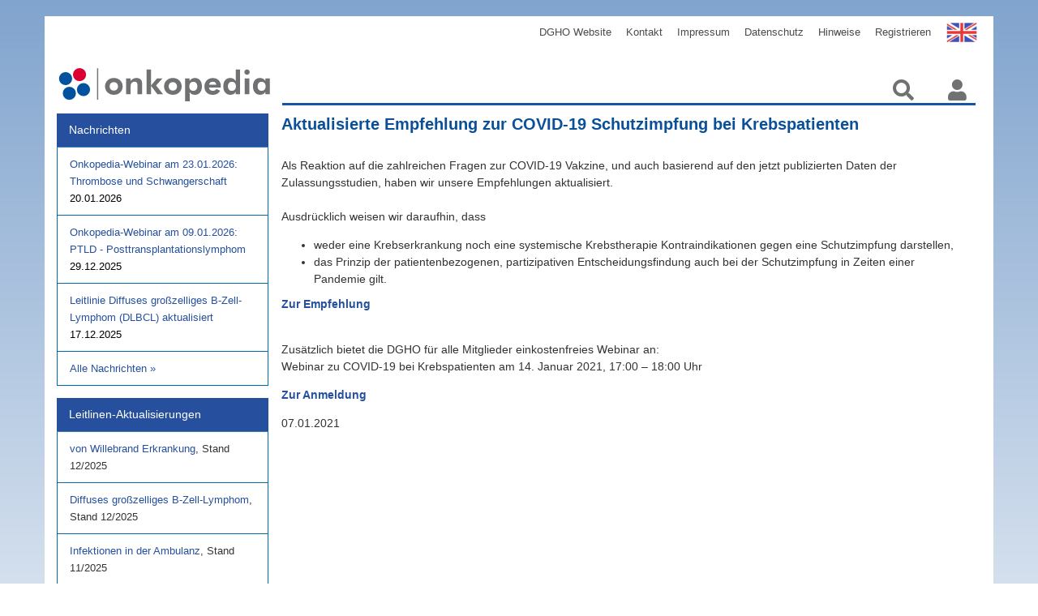

--- FILE ---
content_type: text/html;charset=utf-8
request_url: https://www.onkopedia.com/de/news/aktualisierte-empfehlung-zur-covid-19-schutzimpfung-bei-krebspatienten
body_size: 5915
content:
<!DOCTYPE html PUBLIC "-//W3C//DTD XHTML 1.0 Transitional//EN" "http://www.w3.org/TR/xhtml1/DTD/xhtml1-transitional.dtd"><html xmlns="http://www.w3.org/1999/xhtml" lang="de" xml:lang="de">
  <head><meta http-equiv="Content-Type" content="text/html; charset=UTF-8" />
    <meta charset="UTF-8" />
    <meta name="viewport" content="width=device-width , initial-scale=1" />
    <title>Aktualisierte Empfehlung zur COVID-19 Schutzimpfung bei Krebspatienten — Onkopedia</title>
    <link rel="stylesheet" type="text/css" href="/++theme++onkopedia-diazo-theme/font-awesome/font-awesome.css" />
    <link rel="stylesheet" type="text/css" href="/++theme++onkopedia-diazo-theme/dist/bundle.css?ver=4" />
    <link rel="shortcut icon" type="image/png" href="/++theme++onkopedia-diazo-theme/images/favicon.jpeg" />
    <link rel="stylesheet" href="/++theme++onkopedia-diazo-theme/pathwaymodel.css" />
  <meta charset="utf-8" /><meta name="twitter:card" content="summary" /><meta property="og:site_name" content="Onkopedia" /><meta property="og:title" content="Aktualisierte Empfehlung zur COVID-19 Schutzimpfung bei Krebspatienten" /><meta property="og:type" content="website" /><meta property="og:description" content="" /><meta property="og:url" content="https://www.onkopedia.com/de/news/aktualisierte-empfehlung-zur-covid-19-schutzimpfung-bei-krebspatienten" /><meta property="og:image" content="https://www.onkopedia.com/++resource++plone-logo.svg" /><meta property="og:image:type" content="image/svg+xml" /><meta name="keywords" content="COVID-19" /><meta name="DC.subject" content="COVID-19" /><meta name="DC.date.created" content="2021-01-08T09:16:00+00:00" /><meta name="DC.date.modified" content="2021-01-08T11:07:42+00:00" /><meta name="DC.type" content="Nachrichten" /><meta name="DC.format" content="text/plain" /><meta name="DC.language" content="de" /><meta name="DC.date.valid_range" content="2021/01/07 - " /><meta name="viewport" content="width=device-width, initial-scale=1.0" /><link rel="canonical" href="https://www.onkopedia.com/de/news/aktualisierte-empfehlung-zur-covid-19-schutzimpfung-bei-krebspatienten" /><link rel="preload icon" type="image/jpeg" href="https://www.onkopedia.com/de/favicon.ico?name=favicon.jpeg" /><link rel="mask-icon" href="https://www.onkopedia.com/de/favicon.ico?name=favicon.jpeg" /><link href="https://www.onkopedia.com/de/onkopedia/@@search" rel="search" title="Website durchsuchen" /><link data-bundle="plone-fullscreen" href="https://www.onkopedia.com/++webresource++ac83a459-aa2c-5a45-80a9-9d3e95ae0847/++plone++static/plone-fullscreen/fullscreen.css" media="all" rel="stylesheet" type="text/css" /><meta name="generator" content="Plone - https://plone.org/" /></head>

  <body id="global-wrapper" class="col-content frontend icons-on portaltype-news-item section-news site-de subsection-aktualisierte-empfehlung-zur-covid-19-schutzimpfung-bei-krebspatienten template-newsitem_view thumbs-on userrole-anonymous viewpermission-view"><div id="site-urls" class="abc" data-app-backend-url="https://app.onkopedia.com" data-app-key="cfc5d113-65f0-40f8-a616-0775aa122c7d" data-site-url="https://www.onkopedia.com/de" data-search-url="https://www.onkopedia.com/de/@@search" data-search-url2="https://www.onkopedia.com/de/@@typesense-search" data-covid19-overview-url="https://www.onkopedia.com/de/covid19-overview" data-webinar_url="" data-show-toolbar="0" data-is-diff-html="0" data-matomo-url="https://www.onkopedia.com/mat/stat?idsite=6&amp;rec=1"></div><div id="ribbon-yellow">
      <img id="yellow-ribbon" alt="ribbon-yellow" src="/++theme++onkopedia-diazo-theme/images/ribbon-big_yellow.png" class="ribbon ribbon-hide" />
  </div><script>
      if (navigator.userAgent.match(/onkopedia/i)) {
        document.getElementsByTagName("body")[0].classList.add("ui_onkopedia");
      }
    </script><div id="overlay">
      <img src="/++theme++onkopedia-diazo-theme/images/Spin.gif" alt="Loading" />
    </div><!-- class="nav nav$( "input[name*='man']" ).val( "has man in it!" );bar-nav" --><nav class="navbar navbar-default navbar-custom container" role="navigation">
      <!-- Brand and toggle get grouped for better mobile display -->
      <div id="navbarheader">
        <div class="navbar-header page-scroll">
          <button type="button" class="navbar-toggle collapsed" data-toggle="collapse" data-target="#plone-navbar-collapse-1" aria-expanded="false" aria-controls="navbar">
            <span class="sr-only">Toggle navigation</span>
            <span class="icon-bar"></span>
            <span class="icon-bar"></span>
            <span class="icon-bar"></span>
          </button>
        </div>

        <!-- Collect the nav links, forms, and other content for toggling -->
        <div class="collapse navbar-collapse" id="plone-navbar-collapse-1">
          <ul class="nav navbar-nav navbar-right" id="navList">

    <li id="siteaction-sitemap"><a href="https://www.onkopedia.com/de/sitemap" title="Übersicht">Übersicht</a></li>
    <li id="siteaction-contact"><a href="https://www.onkopedia.com/de/contact-info" title="Kontakt">Kontakt</a></li>
    <li id="siteaction-English"><a href="https://www.onkopedia-guidelines.info" title="English">English</a></li>
    <li id="siteaction-DGHO"><a href="http://www.dgho.de" title="DGHO Website">DGHO Website</a></li>
    <li id="siteaction-kontakt-de"><a href="https://www.onkopedia.com/de/kontakt" title="Kontakt">Kontakt</a></li>
    <li id="siteaction-impressum"><a href="https://www.onkopedia.com/de/impressum" title="Impressum">Impressum</a></li>
    <li id="siteaction-Datenschutz"><a href="https://www.onkopedia.com/de/hinweise/datenschutz" title="Datenschutz">Datenschutz</a></li>
    <li id="siteaction-Hinweise"><a href="https://www.onkopedia.com/de/hinweise" title="Hinweise">Hinweise</a></li>
    <li id="siteaction-join_de"><a href="https://mitglieder.dgho.de/jsp_public/onkopedia/index.jsp" title="Registrieren">Registrieren</a></li>
    

    
</ul>
        </div>
      </div>
      <!-- end of navbarheader pull-right-->
      <!-- /.navbar-collapse -->
    </nav><div class="outer-wrapper">
      <div class="container navbarcon">
        <div id="portal-top">
          <a class="portal-logo" href="/">
            <img class="col-md-3 col-sm-4 col-xs-5" src="/++theme++onkopedia-diazo-theme/images/onkopedia.svg" alt="Startseite" /></a>
          <ul class="navbar-nav" id="portal-globalnav">
    <li class="index_html nav-item"><a href="https://www.onkopedia.com/de" class="state-None nav-link">Startseite</a></li><li class="news nav-item"><a href="https://www.onkopedia.com/de/news" class="state-published nav-link">Nachrichten</a></li><li class="onkopedia-was-ist-neu-live-webinare-als-veranstaltungsreihe nav-item"><a href="https://www.onkopedia.com/de/onkopedia-was-ist-neu-live-webinare-als-veranstaltungsreihe" class="state-published nav-link">Onkopedia – was ist neu? Live Webinare als Veranstaltungsreihe</a></li>
  </ul>
          <ul class="nav navbar-nav navbar-right navIcons">
            <a alt="Suchen" class="search-icon">
              <i class="fas fa-search"></i>
            </a>
            <a href="https://www.onkopedia.com/de/login_form" id="login-logout-icon" class="login-icon">
              <!-- <img class="icon" src="https://img.icons8.com/material/24/000000/administrator-male.png" / -->
              <i class="fas fa-user"></i>
            </a>
            <div class="descr">Anmelden</div>

            <!-- <i class="fas fa-user"></i>
                    <i class="fas fa-search"></i> -->
          </ul>
        </div>
      </div>

      <div class="container main-container">
        <div class="row">
          <aside id="global_statusmessage">
      

      <div>
      </div>
    </aside>
        </div>
        <main id="main-container" class="row row-offcanvas row-offcanvas-right">
          <div class="col-md-3 sidebar-offcanvas">
          <aside id="portal-column-one">
            
            <div id="news" class="col-xs-12 col-sm-6 col-md-12">
        <div class="panel panel-primary">
            <div class="panel-heading">
                <a href="https://www.onkopedia.com/de/@@news-overview">
                    <span class="title">Nachrichten</span>
                </a>
            </div>
            <ul class="list-group">
                <li class="list-group-item">
                    <a href="https://www.onkopedia.com/de/news/onkopedia-webinar-am-23-01-2026">Onkopedia-Webinar am 23.01.2026: Thrombose und Schwangerschaft</a>
                    <br />
                    <span class="pat-moment" data-pat-moment="format:DD.MM.YYYY">20.01.2026</span>
                </li>
                <li class="list-group-item">
                    <a href="https://www.onkopedia.com/de/news/onkopedia-webinar-am-09-01-2026">Onkopedia-Webinar am 09.01.2026: PTLD - Posttransplantationslymphom</a>
                    <br />
                    <span class="pat-moment" data-pat-moment="format:DD.MM.YYYY">29.12.2025</span>
                </li>
                <li class="list-group-item">
                    <a href="https://www.onkopedia.com/de/news/leitlinie-diffuses-grosszelliges-b-zell-lymphom-dlbcl-aktualisiert">Leitlinie Diffuses großzelliges B-Zell-Lymphom (DLBCL) aktualisiert</a>
                    <br />
                    <span class="pat-moment" data-pat-moment="format:DD.MM.YYYY">17.12.2025</span>
                </li>
            </ul>
            <div class="link">
                <a class="more-items" href="https://www.onkopedia.com/de/@@news-overview">
                    <span>Alle Nachrichten</span> »
            </a></div>
        </div>
    </div>
            <div id="updates" class="col-xs-12 col-md-12 col-sm-6">
        <div class="panel panel-primary">
            <div class="panel-heading">
                <a href="https://www.onkopedia.com/de/@@guidelines-overview-newest">
                    <span class="title">Leitlinen-Aktualisierungen</span>
                </a>
            </div>
            <ul class="list-group">
                <li class="list-group-item">
                    <a href="https://www.onkopedia.com/de/onkopedia/guidelines/von-willebrand-erkrankung"><span>von Willebrand Erkrankung</span></a>,
                    <span></span>Stand <span>12/2025</span>
                </li>
                <li class="list-group-item">
                    <a href="https://www.onkopedia.com/de/onkopedia/guidelines/diffuses-grosszelliges-b-zell-lymphom"><span>Diffuses großzelliges B-Zell-Lymphom</span></a>,
                    <span></span>Stand <span>12/2025</span>
                </li>
                <li class="list-group-item">
                    <a href="https://www.onkopedia.com/de/onkopedia/guidelines/infektionen-in-der-ambulanz"><span>Infektionen in der Ambulanz</span></a>,
                    <span></span>Stand <span>11/2025</span>
                </li>
                <li class="list-group-item">
                    <a href="https://www.onkopedia.com/de/onkopedia/guidelines/graft-versus-host-erkrankung-akut"><span>Graft-versus-Host Erkrankung, akut</span></a>,
                    <span></span>Stand <span>11/2025</span>
                </li>
                <li class="list-group-item">
                    <a href="https://www.onkopedia.com/de/onkopedia/guidelines/chronische-myeloische-leukaemie-cml"><span>Chronische Myeloische Leukämie (CML)</span></a>,
                    <span></span>Stand <span>11/2025</span>
                </li>
            </ul>
            <div class="link">
                <a class="more-items" href="https://www.onkopedia.com/de/@@guidelines-overview-newest">
                    <span>Weitere Aktualisierungen</span> »
            </a></div>
        </div>
    </div>
           <div id="webinars">
        <style>
         #webinars {
               display: none;
           } 
        </style>
        <a href="https://www.onkopedia.com/de/onkopedia-was-ist-neu-live-webinare-als-veranstaltungsreihe">
            <img class="webinarsImg" alt="" src="https://www.onkopedia.com/++theme++onkopedia-diazo-theme/images/area-webinar-de.svg" />
            <img class="webinarsImgMobile" alt="" src="https://www.onkopedia.com/++theme++onkopedia-diazo-theme/images/areatablet-webinar-de.svg" />
        </a>
    </div>
          </aside>
        </div>
          <div class="container display">

        <article id="content">

            

    <div id="parent-fieldname-text">
        <h1 class="documentFirstHeading">Aktualisierte Empfehlung zur COVID-19 Schutzimpfung bei Krebspatienten</h1>
        <div class="documentDescription description"></div>
        <div><p>Als Reaktion auf die zahlreichen Fragen zur COVID-19 Vakzine, und auch basierend auf den jetzt publizierten Daten der Zulassungsstudien, haben wir unsere Empfehlungen aktualisiert.<br /><br />Ausdrücklich weisen wir daraufhin, dass</p>
<ul>
<li>weder eine Krebserkrankung noch eine systemische Krebstherapie Kontraindikationen gegen eine Schutzimpfung darstellen,</li>
<li>das Prinzip der patientenbezogenen, partizipativen Entscheidungsfindung auch bei der Schutzimpfung in Zeiten einer Pandemie gilt.</li>
</ul>
<p><a href="https://www.dgho.de/publikationen/stellungnahmen/gute-aerztliche-praxis/coronavirus/covid-19-vakzine-20210107.pdf" rel="noopener" target="_blank"><strong>Zur Empfehlung</strong></a></p>
<p><br />Zusätzlich bietet die DGHO für alle Mitglieder einkostenfreies Webinar an:<br />Webinar zu COVID-19 bei Krebspatienten am 14. Januar 2021, 17:00 – 18:00 Uhr</p>
<p><a href="https://www.dgho.de/aktuelles/news/news/2020/webinar-covid-19-bei-krebspatienten-2021-am-14-01.2021" rel="noopener" target="_blank"><strong>Zur Anmeldung</strong></a></p>
<p></p>
<p></p>
<p></p></div>
        <div class="documentCreated">
            
            
                07.01.2021
            
        </div>
    </div>


            <footer>
              <div id="viewlet-below-content">


    <div id="webinars">
        <style>
         #webinars {
               display: none;
           } 
        </style>
        <a href="https://www.onkopedia.com/de/onkopedia-was-ist-neu-live-webinare-als-veranstaltungsreihe">
            <img class="webinarsImg" alt="" src="https://www.onkopedia.com/++theme++onkopedia-diazo-theme/images/area-webinar-de.svg" />
            <img class="webinarsImgMobile" alt="" src="https://www.onkopedia.com/++theme++onkopedia-diazo-theme/images/areatablet-webinar-de.svg" />
        </a>
    </div>



    <script>
        window.__define = window.define;
        window.__require = window.require;
        window.define = undefined;
        window.require = undefined;
    </script>
    <script type="text/javascript" src="https://www.onkopedia.com/++resource++onkopedia.policy/common.js"></script>
    <script>
        window.define = window.__define;
        window.require = window.__require;
        window.__define = undefined;
        window.__require = undefined;
    </script> 



    <div id="news" class="col-xs-12 col-sm-6 col-md-12">
        <div class="panel panel-primary">
            <div class="panel-heading">
                <a href="https://www.onkopedia.com/de/@@news-overview">
                    <span class="title">Nachrichten</span>
                </a>
            </div>
            <ul class="list-group">
                <li class="list-group-item">
                    <a href="https://www.onkopedia.com/de/news/onkopedia-webinar-am-23-01-2026">Onkopedia-Webinar am 23.01.2026: Thrombose und Schwangerschaft</a>
                    <br />
                    <span class="pat-moment" data-pat-moment="format:DD.MM.YYYY">20.01.2026</span>
                </li>
                <li class="list-group-item">
                    <a href="https://www.onkopedia.com/de/news/onkopedia-webinar-am-09-01-2026">Onkopedia-Webinar am 09.01.2026: PTLD - Posttransplantationslymphom</a>
                    <br />
                    <span class="pat-moment" data-pat-moment="format:DD.MM.YYYY">29.12.2025</span>
                </li>
                <li class="list-group-item">
                    <a href="https://www.onkopedia.com/de/news/leitlinie-diffuses-grosszelliges-b-zell-lymphom-dlbcl-aktualisiert">Leitlinie Diffuses großzelliges B-Zell-Lymphom (DLBCL) aktualisiert</a>
                    <br />
                    <span class="pat-moment" data-pat-moment="format:DD.MM.YYYY">17.12.2025</span>
                </li>
            </ul>
            <div class="link">
                <a class="more-items" href="https://www.onkopedia.com/de/@@news-overview">
                    <span>Alle Nachrichten</span> »
            </a></div>
        </div>
    </div>


<def>
    <div id="updates" class="col-xs-12 col-md-12 col-sm-6">
        <div class="panel panel-primary">
            <div class="panel-heading">
                <a href="https://www.onkopedia.com/de/@@guidelines-overview-newest">
                    <span class="title">Leitlinen-Aktualisierungen</span>
                </a>
            </div>
            <ul class="list-group">
                <li class="list-group-item">
                    <a href="https://www.onkopedia.com/de/onkopedia/guidelines/von-willebrand-erkrankung"><span>von Willebrand Erkrankung</span></a>,
                    <span></span>Stand <span>12/2025</span>
                </li>
                <li class="list-group-item">
                    <a href="https://www.onkopedia.com/de/onkopedia/guidelines/diffuses-grosszelliges-b-zell-lymphom"><span>Diffuses großzelliges B-Zell-Lymphom</span></a>,
                    <span></span>Stand <span>12/2025</span>
                </li>
                <li class="list-group-item">
                    <a href="https://www.onkopedia.com/de/onkopedia/guidelines/infektionen-in-der-ambulanz"><span>Infektionen in der Ambulanz</span></a>,
                    <span></span>Stand <span>11/2025</span>
                </li>
                <li class="list-group-item">
                    <a href="https://www.onkopedia.com/de/onkopedia/guidelines/graft-versus-host-erkrankung-akut"><span>Graft-versus-Host Erkrankung, akut</span></a>,
                    <span></span>Stand <span>11/2025</span>
                </li>
                <li class="list-group-item">
                    <a href="https://www.onkopedia.com/de/onkopedia/guidelines/chronische-myeloische-leukaemie-cml"><span>Chronische Myeloische Leukämie (CML)</span></a>,
                    <span></span>Stand <span>11/2025</span>
                </li>
            </ul>
            <div class="link">
                <a class="more-items" href="https://www.onkopedia.com/de/@@guidelines-overview-newest">
                    <span>Weitere Aktualisierungen</span> »
            </a></div>
        </div>
    </div>
</def>


<div id="site-urls" class="abc" data-app-backend-url="https://app.onkopedia.com" data-app-key="cfc5d113-65f0-40f8-a616-0775aa122c7d" data-site-url="https://www.onkopedia.com/de" data-search-url="https://www.onkopedia.com/de/@@search" data-search-url2="https://www.onkopedia.com/de/@@typesense-search" data-covid19-overview-url="https://www.onkopedia.com/de/covid19-overview" data-webinar_url="" data-show-toolbar="0" data-is-diff-html="0" data-matomo-url="https://www.onkopedia.com/mat/stat?idsite=6&amp;rec=1">
</div>




</div>
            </footer>
          </article>
        <!-- Leitliniern comments -->
        <section id="viewlet-below-content-body">
          <div class="row">
            <div class="col-xs-12 col-sm-12">
              
              
              <!-- xsl:apply-templates css:select="#commenting" /-->
            </div>
          </div>
        </section>
      </div>
          <div id="column2-container"></div>
        </main>
      </div>
    </div><script src="https://cdnjs.cloudflare.com/ajax/libs/html2canvas/1.4.1/html2canvas.min.js"></script><!-- outer-wrapper --><script>
     //IE browser code
     $(document).ready(function() {
  var downloadButton;

  // Check if the URL contains '/de'
  if (window.location.href.indexOf('/de/') !== -1) {
    downloadButton = '<div class="download-btn-container">' +
                 '<a class="download-disclaimer-btn" download id="downloadLink">' +
                 'Bild herunterladen' +
                 '</a>' +
                 '</div>';

    // downloadButton = '<div class="download-btn-container"><button class="download-disclaimer-btn" download id="downloadLink">Bild herunterladen</button></div>';
    } else {
    // downloadButton = '<div class="download-btn-container"><button class="download-disclaimer-btn" download id="downloadLink">Download Image</button></div>';
    downloadButton = '<div class="download-btn-container">' +
                 '<a class="download-disclaimer-btn" download id="downloadLink">' +
                 'Download Image' +
                 '</a>' +
                 '</div>';

    }
  
  var figureElement = $(".figure");
  
  // Check if the "data-download-url-png" and "data-download-url-svg" attribute exists
  if (figureElement.attr("data-download-url-png") !== undefined && figureElement.attr("data-download-url-svg") !== undefined) {
     //add the download button to the figure
     $(downloadButton).appendTo('.figure .caption');
  } else {
    //do nothing
    
  }

  // var hasObjectTag = $('.figure').find('object').length > 0;
  // console.log(hasObjectTag);
  // if (hasObjectTag) {
  //   $('.download-btn-container').show();
  // } else {
  //   $('.download-btn-container').hide();
  // }

  $('.figure').each(function() {
    var hasObjectTag = $(this).find('object').length > 0;
    
    if (hasObjectTag === false) {
      $(this).find('.download-btn-container').css("display", "none");
    }

  });

    let svgData = '';
    let pngData = '';

   var pageLanguage = $('html').attr('lang');
   if(pageLanguage === 'de') {
    $('.additional-disclaimer-info-de').css("display", "block");
    $('.disclaimer-notice-text-de').css("display", "block");
    $('.disclaimer-title-de').css("display", "block");
   } else {
    $('.additional-disclaimer-info-en').css("display", "block");
    $('.disclaimer-notice-text-en').css("display", "block");
    $('.disclaimer-title-en').css("display", "block");
   }
    

   $('.download-disclaimer-btn').each( function() {
    $(this).on("click", function () {
      const citation= $(this).closest('.figure').attr('data-citation');
     svgData = $(this).closest('figure').attr('data-download-url-svg');
     pngData = $(this).closest('.figure').attr('data-download-url-png');
     $(".copy-link-icon").empty();
     $(".citation-text").empty();
     $(".copy-link-icon").append("<i class='fa fa-clone copy-button' aria-hidden='true'></i>")
     $(".citation-text").prepend(citation);
     
    //  $('.disclaimerModal').show();
    // Show the disclaimer modal
    $('.disclaimerModal').css('display', 'block');
    })
  });


  $(".svg").each(function () {
    $(this).on("click", function () {
      $('.disclaimerModal').css('display', 'none');
      console.log("SVG",svgData)
      const element = document.createElement("a");
      $(element).attr({
        href: svgData,
      });
      $(element).attr("download", "");
      $(element)[0].click();
      $(element).remove();
    });
  })

  $(".jpg").each(function () {
    $(this).on("click", function () {
      $('.disclaimerModal').css('display', 'none');
      console.log("PNG",pngData)
      const element = document.createElement("a");
      $(element).attr({
        href: pngData,
        target: "_blank",
      });
      $(element).attr("download", "");
      $(element)[0].click();
      $(element).remove();
    });
  })






















  $('.copy-button').on("click", function() {
    var text = $('.citation-text').text();
    var tempInput = $('<input>');
    $('body').append(tempInput);
    tempInput.val(text).select();
    document.execCommand('copy');
    tempInput.remove();
    var copySuccessText = $('<p class="copy-success-text">Text copied to clipboard!</p>');
  
    $('.copy-success').append(copySuccessText);
    $('.copy-success').addClass('citation-copy-success');
    $('.copy-success').show();

    setTimeout(function() {
      $('.citation-copy-success').fadeOut('slow', function() {
        $('.copy-success').removeClass('citation-copy-success');
        $(copySuccessText).remove();
      });
    }, 3000);
    
  });

  $('.download-disclaimer-close-btn').on('click', function() {
    // Hide the disclaimer modal
    $('.disclaimerModal').css('display', 'none');
  });

  })

     //IE browser code
    






      if (
        document
          .getElementById("site-urls")
          .getAttribute("data-show-toolbar") == 0
      ) {
        if (
          typeof document.getElementById("edit-zone") != "undefined" &&
          document.getElementById("edit-zone") != null
        ) {
          document.getElementById("edit-zone").remove();
          document
            .getElementsByTagName("body")[0]
            .classList.remove("plone-toolbar-left-expanded");
          document
            .getElementsByTagName("body")[0]
            .classList.remove("plone-toolbar-left-default");
        }
      }
      if (window.location.href.match(/show_paths=1/g)) {
        document
          .getElementsByTagName("body")[0]
          .classList.add("onkopedia_Intermedix");
      }
      if (window.location.href.match(/praxiswelt/g)) {
        document
          .getElementsByTagName("body")[0]
          .classList.add("template-praxiswelt-search-results");
      }
    </script><div class="container footer">
      <footer class="static-footer" id="portal-footer-wrapper"></footer>
      <div id="site-actions-footer">
        <ul class="footerlist col-xs-12"></ul>
      </div>
    </div><script type="text/javascript" src="/++theme++onkopedia-diazo-theme/jquery.min.js"></script><script>
      $(window).load(function () {
        $("#overlay").fadeOut();
      });
    </script><script type="text/javascript" src="/++theme++onkopedia-diazo-theme/comments.js"></script><script type="text/javascript" src="/++theme++onkopedia-diazo-theme/dist/bundle.js"></script><div class="modal" id="modal-IE">
      <div class="modal-content">
        <!-- <a class="close" data-dismiss="modal">&#215;</a> -->
        <div class="modal-header">
          <img src="/++theme++onkopedia-diazo-theme/images/red-warning.png" alt="alert-IE11" />
        </div>
        <div class="modal-body">
          <strong><p>Achtung!</p></strong>
          <p>
            Ihr Browser wird nicht unterstützt. Damit die Browsersicherheit
            gewährt ist, muss die aktuellste Browserversion installiert sein.
            Überprüfen Sie, ob Sie die neueste Browserversion nützen und laden
            Sie diese ggf. herunter
          </p>
        </div>
        <div class="modal-action">
          <button class="close-button">Trotzdem öffnen</button>
        </div>
      </div>
    </div><img class="matomo" referrerpolicy="no-referrer-when-downgrade" src="/++theme++onkopedia-diazo-theme/" style="border:0" alt="" /></body>
</html>